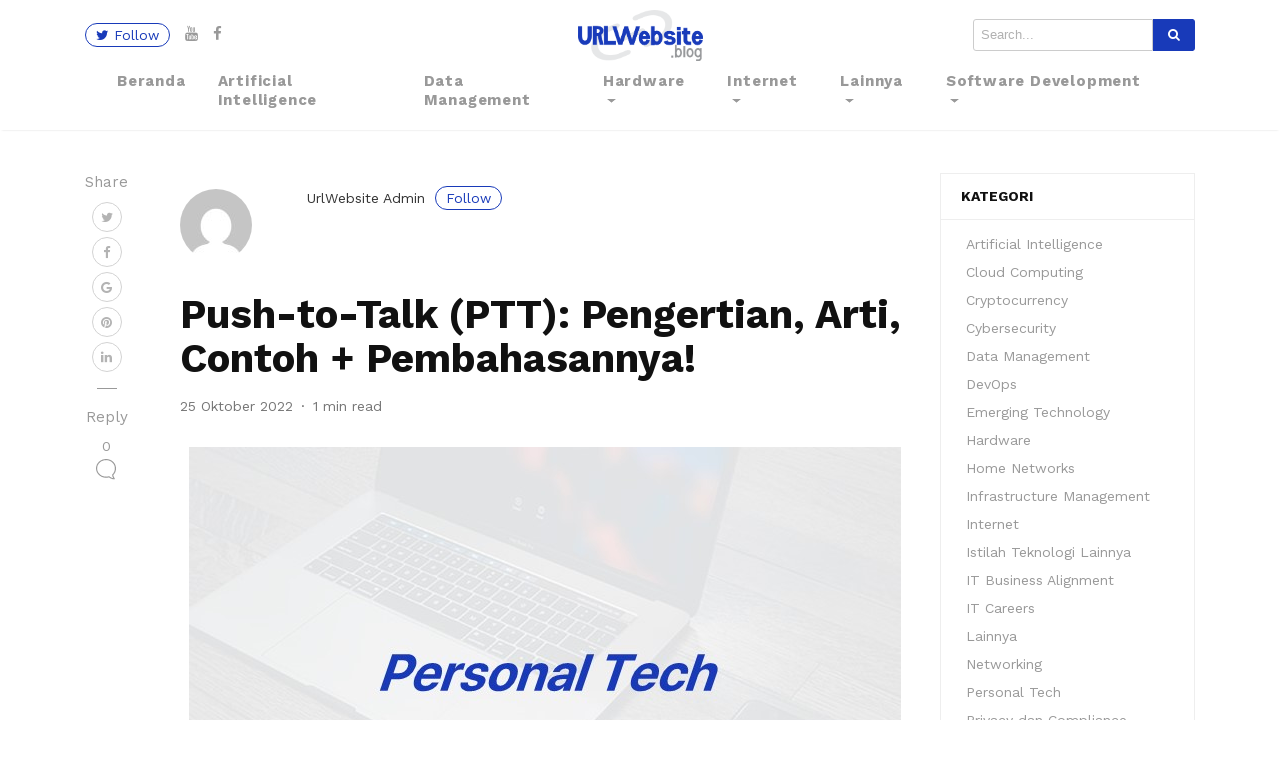

--- FILE ---
content_type: text/html; charset=UTF-8
request_url: https://urlwebsite.com/blog/push-to-talk-ptt/
body_size: 16339
content:
<!DOCTYPE html>
<html lang="id">
<head>
<meta charset="UTF-8">
<meta name="viewport" content="width=device-width, initial-scale=1">
<link rel="pingback" href="https://urlwebsite.com/blog/xmlrpc.php">

    
<title>Push-to-Talk (PTT): Pengertian, Arti, Contoh + Pembahasannya! &#8211; UrlWebsite.com Blog</title>
<meta name='robots' content='max-image-preview:large' />
<meta name="description" content="Berikut ini pembahasan mengenai Push-to-Talk (PTT) termasuk pengertian, definisi, dan artinya berdasarkan rangkuman dari berbagai macam sumber (referensi) yang relevan serta berotoritas." />
<link rel='dns-prefetch' href='//cdnjs.cloudflare.com' />
<link rel='dns-prefetch' href='//maxcdn.bootstrapcdn.com' />
<link rel='dns-prefetch' href='//fonts.googleapis.com' />
<link rel="alternate" type="application/rss+xml" title="UrlWebsite.com Blog &raquo; Feed" href="https://urlwebsite.com/blog/feed/" />
<link rel="alternate" type="application/rss+xml" title="UrlWebsite.com Blog &raquo; Umpan Komentar" href="https://urlwebsite.com/blog/comments/feed/" />
<link rel="alternate" type="application/rss+xml" title="UrlWebsite.com Blog &raquo; Push-to-Talk (PTT): Pengertian, Arti, Contoh + Pembahasannya! Umpan Komentar" href="https://urlwebsite.com/blog/push-to-talk-ptt/feed/" />
<link rel="alternate" title="oEmbed (JSON)" type="application/json+oembed" href="https://urlwebsite.com/blog/wp-json/oembed/1.0/embed?url=https%3A%2F%2Furlwebsite.com%2Fblog%2Fpush-to-talk-ptt%2F" />
<link rel="alternate" title="oEmbed (XML)" type="text/xml+oembed" href="https://urlwebsite.com/blog/wp-json/oembed/1.0/embed?url=https%3A%2F%2Furlwebsite.com%2Fblog%2Fpush-to-talk-ptt%2F&#038;format=xml" />
<style id='wp-img-auto-sizes-contain-inline-css' type='text/css'>
img:is([sizes=auto i],[sizes^="auto," i]){contain-intrinsic-size:3000px 1500px}
/*# sourceURL=wp-img-auto-sizes-contain-inline-css */
</style>
<style id='wp-emoji-styles-inline-css' type='text/css'>

	img.wp-smiley, img.emoji {
		display: inline !important;
		border: none !important;
		box-shadow: none !important;
		height: 1em !important;
		width: 1em !important;
		margin: 0 0.07em !important;
		vertical-align: -0.1em !important;
		background: none !important;
		padding: 0 !important;
	}
/*# sourceURL=wp-emoji-styles-inline-css */
</style>
<style id='wp-block-library-inline-css' type='text/css'>
:root{--wp-block-synced-color:#7a00df;--wp-block-synced-color--rgb:122,0,223;--wp-bound-block-color:var(--wp-block-synced-color);--wp-editor-canvas-background:#ddd;--wp-admin-theme-color:#007cba;--wp-admin-theme-color--rgb:0,124,186;--wp-admin-theme-color-darker-10:#006ba1;--wp-admin-theme-color-darker-10--rgb:0,107,160.5;--wp-admin-theme-color-darker-20:#005a87;--wp-admin-theme-color-darker-20--rgb:0,90,135;--wp-admin-border-width-focus:2px}@media (min-resolution:192dpi){:root{--wp-admin-border-width-focus:1.5px}}.wp-element-button{cursor:pointer}:root .has-very-light-gray-background-color{background-color:#eee}:root .has-very-dark-gray-background-color{background-color:#313131}:root .has-very-light-gray-color{color:#eee}:root .has-very-dark-gray-color{color:#313131}:root .has-vivid-green-cyan-to-vivid-cyan-blue-gradient-background{background:linear-gradient(135deg,#00d084,#0693e3)}:root .has-purple-crush-gradient-background{background:linear-gradient(135deg,#34e2e4,#4721fb 50%,#ab1dfe)}:root .has-hazy-dawn-gradient-background{background:linear-gradient(135deg,#faaca8,#dad0ec)}:root .has-subdued-olive-gradient-background{background:linear-gradient(135deg,#fafae1,#67a671)}:root .has-atomic-cream-gradient-background{background:linear-gradient(135deg,#fdd79a,#004a59)}:root .has-nightshade-gradient-background{background:linear-gradient(135deg,#330968,#31cdcf)}:root .has-midnight-gradient-background{background:linear-gradient(135deg,#020381,#2874fc)}:root{--wp--preset--font-size--normal:16px;--wp--preset--font-size--huge:42px}.has-regular-font-size{font-size:1em}.has-larger-font-size{font-size:2.625em}.has-normal-font-size{font-size:var(--wp--preset--font-size--normal)}.has-huge-font-size{font-size:var(--wp--preset--font-size--huge)}.has-text-align-center{text-align:center}.has-text-align-left{text-align:left}.has-text-align-right{text-align:right}.has-fit-text{white-space:nowrap!important}#end-resizable-editor-section{display:none}.aligncenter{clear:both}.items-justified-left{justify-content:flex-start}.items-justified-center{justify-content:center}.items-justified-right{justify-content:flex-end}.items-justified-space-between{justify-content:space-between}.screen-reader-text{border:0;clip-path:inset(50%);height:1px;margin:-1px;overflow:hidden;padding:0;position:absolute;width:1px;word-wrap:normal!important}.screen-reader-text:focus{background-color:#ddd;clip-path:none;color:#444;display:block;font-size:1em;height:auto;left:5px;line-height:normal;padding:15px 23px 14px;text-decoration:none;top:5px;width:auto;z-index:100000}html :where(.has-border-color){border-style:solid}html :where([style*=border-top-color]){border-top-style:solid}html :where([style*=border-right-color]){border-right-style:solid}html :where([style*=border-bottom-color]){border-bottom-style:solid}html :where([style*=border-left-color]){border-left-style:solid}html :where([style*=border-width]){border-style:solid}html :where([style*=border-top-width]){border-top-style:solid}html :where([style*=border-right-width]){border-right-style:solid}html :where([style*=border-bottom-width]){border-bottom-style:solid}html :where([style*=border-left-width]){border-left-style:solid}html :where(img[class*=wp-image-]){height:auto;max-width:100%}:where(figure){margin:0 0 1em}html :where(.is-position-sticky){--wp-admin--admin-bar--position-offset:var(--wp-admin--admin-bar--height,0px)}@media screen and (max-width:600px){html :where(.is-position-sticky){--wp-admin--admin-bar--position-offset:0px}}

/*# sourceURL=wp-block-library-inline-css */
</style><style id='wp-block-latest-posts-inline-css' type='text/css'>
.wp-block-latest-posts{box-sizing:border-box}.wp-block-latest-posts.alignleft{margin-right:2em}.wp-block-latest-posts.alignright{margin-left:2em}.wp-block-latest-posts.wp-block-latest-posts__list{list-style:none}.wp-block-latest-posts.wp-block-latest-posts__list li{clear:both;overflow-wrap:break-word}.wp-block-latest-posts.is-grid{display:flex;flex-wrap:wrap}.wp-block-latest-posts.is-grid li{margin:0 1.25em 1.25em 0;width:100%}@media (min-width:600px){.wp-block-latest-posts.columns-2 li{width:calc(50% - .625em)}.wp-block-latest-posts.columns-2 li:nth-child(2n){margin-right:0}.wp-block-latest-posts.columns-3 li{width:calc(33.33333% - .83333em)}.wp-block-latest-posts.columns-3 li:nth-child(3n){margin-right:0}.wp-block-latest-posts.columns-4 li{width:calc(25% - .9375em)}.wp-block-latest-posts.columns-4 li:nth-child(4n){margin-right:0}.wp-block-latest-posts.columns-5 li{width:calc(20% - 1em)}.wp-block-latest-posts.columns-5 li:nth-child(5n){margin-right:0}.wp-block-latest-posts.columns-6 li{width:calc(16.66667% - 1.04167em)}.wp-block-latest-posts.columns-6 li:nth-child(6n){margin-right:0}}:root :where(.wp-block-latest-posts.is-grid){padding:0}:root :where(.wp-block-latest-posts.wp-block-latest-posts__list){padding-left:0}.wp-block-latest-posts__post-author,.wp-block-latest-posts__post-date{display:block;font-size:.8125em}.wp-block-latest-posts__post-excerpt,.wp-block-latest-posts__post-full-content{margin-bottom:1em;margin-top:.5em}.wp-block-latest-posts__featured-image a{display:inline-block}.wp-block-latest-posts__featured-image img{height:auto;max-width:100%;width:auto}.wp-block-latest-posts__featured-image.alignleft{float:left;margin-right:1em}.wp-block-latest-posts__featured-image.alignright{float:right;margin-left:1em}.wp-block-latest-posts__featured-image.aligncenter{margin-bottom:1em;text-align:center}
/*# sourceURL=https://urlwebsite.com/blog/wp-includes/blocks/latest-posts/style.min.css */
</style>
<style id='global-styles-inline-css' type='text/css'>
:root{--wp--preset--aspect-ratio--square: 1;--wp--preset--aspect-ratio--4-3: 4/3;--wp--preset--aspect-ratio--3-4: 3/4;--wp--preset--aspect-ratio--3-2: 3/2;--wp--preset--aspect-ratio--2-3: 2/3;--wp--preset--aspect-ratio--16-9: 16/9;--wp--preset--aspect-ratio--9-16: 9/16;--wp--preset--color--black: #000000;--wp--preset--color--cyan-bluish-gray: #abb8c3;--wp--preset--color--white: #ffffff;--wp--preset--color--pale-pink: #f78da7;--wp--preset--color--vivid-red: #cf2e2e;--wp--preset--color--luminous-vivid-orange: #ff6900;--wp--preset--color--luminous-vivid-amber: #fcb900;--wp--preset--color--light-green-cyan: #7bdcb5;--wp--preset--color--vivid-green-cyan: #00d084;--wp--preset--color--pale-cyan-blue: #8ed1fc;--wp--preset--color--vivid-cyan-blue: #0693e3;--wp--preset--color--vivid-purple: #9b51e0;--wp--preset--gradient--vivid-cyan-blue-to-vivid-purple: linear-gradient(135deg,rgb(6,147,227) 0%,rgb(155,81,224) 100%);--wp--preset--gradient--light-green-cyan-to-vivid-green-cyan: linear-gradient(135deg,rgb(122,220,180) 0%,rgb(0,208,130) 100%);--wp--preset--gradient--luminous-vivid-amber-to-luminous-vivid-orange: linear-gradient(135deg,rgb(252,185,0) 0%,rgb(255,105,0) 100%);--wp--preset--gradient--luminous-vivid-orange-to-vivid-red: linear-gradient(135deg,rgb(255,105,0) 0%,rgb(207,46,46) 100%);--wp--preset--gradient--very-light-gray-to-cyan-bluish-gray: linear-gradient(135deg,rgb(238,238,238) 0%,rgb(169,184,195) 100%);--wp--preset--gradient--cool-to-warm-spectrum: linear-gradient(135deg,rgb(74,234,220) 0%,rgb(151,120,209) 20%,rgb(207,42,186) 40%,rgb(238,44,130) 60%,rgb(251,105,98) 80%,rgb(254,248,76) 100%);--wp--preset--gradient--blush-light-purple: linear-gradient(135deg,rgb(255,206,236) 0%,rgb(152,150,240) 100%);--wp--preset--gradient--blush-bordeaux: linear-gradient(135deg,rgb(254,205,165) 0%,rgb(254,45,45) 50%,rgb(107,0,62) 100%);--wp--preset--gradient--luminous-dusk: linear-gradient(135deg,rgb(255,203,112) 0%,rgb(199,81,192) 50%,rgb(65,88,208) 100%);--wp--preset--gradient--pale-ocean: linear-gradient(135deg,rgb(255,245,203) 0%,rgb(182,227,212) 50%,rgb(51,167,181) 100%);--wp--preset--gradient--electric-grass: linear-gradient(135deg,rgb(202,248,128) 0%,rgb(113,206,126) 100%);--wp--preset--gradient--midnight: linear-gradient(135deg,rgb(2,3,129) 0%,rgb(40,116,252) 100%);--wp--preset--font-size--small: 13px;--wp--preset--font-size--medium: 20px;--wp--preset--font-size--large: 36px;--wp--preset--font-size--x-large: 42px;--wp--preset--spacing--20: 0.44rem;--wp--preset--spacing--30: 0.67rem;--wp--preset--spacing--40: 1rem;--wp--preset--spacing--50: 1.5rem;--wp--preset--spacing--60: 2.25rem;--wp--preset--spacing--70: 3.38rem;--wp--preset--spacing--80: 5.06rem;--wp--preset--shadow--natural: 6px 6px 9px rgba(0, 0, 0, 0.2);--wp--preset--shadow--deep: 12px 12px 50px rgba(0, 0, 0, 0.4);--wp--preset--shadow--sharp: 6px 6px 0px rgba(0, 0, 0, 0.2);--wp--preset--shadow--outlined: 6px 6px 0px -3px rgb(255, 255, 255), 6px 6px rgb(0, 0, 0);--wp--preset--shadow--crisp: 6px 6px 0px rgb(0, 0, 0);}:where(.is-layout-flex){gap: 0.5em;}:where(.is-layout-grid){gap: 0.5em;}body .is-layout-flex{display: flex;}.is-layout-flex{flex-wrap: wrap;align-items: center;}.is-layout-flex > :is(*, div){margin: 0;}body .is-layout-grid{display: grid;}.is-layout-grid > :is(*, div){margin: 0;}:where(.wp-block-columns.is-layout-flex){gap: 2em;}:where(.wp-block-columns.is-layout-grid){gap: 2em;}:where(.wp-block-post-template.is-layout-flex){gap: 1.25em;}:where(.wp-block-post-template.is-layout-grid){gap: 1.25em;}.has-black-color{color: var(--wp--preset--color--black) !important;}.has-cyan-bluish-gray-color{color: var(--wp--preset--color--cyan-bluish-gray) !important;}.has-white-color{color: var(--wp--preset--color--white) !important;}.has-pale-pink-color{color: var(--wp--preset--color--pale-pink) !important;}.has-vivid-red-color{color: var(--wp--preset--color--vivid-red) !important;}.has-luminous-vivid-orange-color{color: var(--wp--preset--color--luminous-vivid-orange) !important;}.has-luminous-vivid-amber-color{color: var(--wp--preset--color--luminous-vivid-amber) !important;}.has-light-green-cyan-color{color: var(--wp--preset--color--light-green-cyan) !important;}.has-vivid-green-cyan-color{color: var(--wp--preset--color--vivid-green-cyan) !important;}.has-pale-cyan-blue-color{color: var(--wp--preset--color--pale-cyan-blue) !important;}.has-vivid-cyan-blue-color{color: var(--wp--preset--color--vivid-cyan-blue) !important;}.has-vivid-purple-color{color: var(--wp--preset--color--vivid-purple) !important;}.has-black-background-color{background-color: var(--wp--preset--color--black) !important;}.has-cyan-bluish-gray-background-color{background-color: var(--wp--preset--color--cyan-bluish-gray) !important;}.has-white-background-color{background-color: var(--wp--preset--color--white) !important;}.has-pale-pink-background-color{background-color: var(--wp--preset--color--pale-pink) !important;}.has-vivid-red-background-color{background-color: var(--wp--preset--color--vivid-red) !important;}.has-luminous-vivid-orange-background-color{background-color: var(--wp--preset--color--luminous-vivid-orange) !important;}.has-luminous-vivid-amber-background-color{background-color: var(--wp--preset--color--luminous-vivid-amber) !important;}.has-light-green-cyan-background-color{background-color: var(--wp--preset--color--light-green-cyan) !important;}.has-vivid-green-cyan-background-color{background-color: var(--wp--preset--color--vivid-green-cyan) !important;}.has-pale-cyan-blue-background-color{background-color: var(--wp--preset--color--pale-cyan-blue) !important;}.has-vivid-cyan-blue-background-color{background-color: var(--wp--preset--color--vivid-cyan-blue) !important;}.has-vivid-purple-background-color{background-color: var(--wp--preset--color--vivid-purple) !important;}.has-black-border-color{border-color: var(--wp--preset--color--black) !important;}.has-cyan-bluish-gray-border-color{border-color: var(--wp--preset--color--cyan-bluish-gray) !important;}.has-white-border-color{border-color: var(--wp--preset--color--white) !important;}.has-pale-pink-border-color{border-color: var(--wp--preset--color--pale-pink) !important;}.has-vivid-red-border-color{border-color: var(--wp--preset--color--vivid-red) !important;}.has-luminous-vivid-orange-border-color{border-color: var(--wp--preset--color--luminous-vivid-orange) !important;}.has-luminous-vivid-amber-border-color{border-color: var(--wp--preset--color--luminous-vivid-amber) !important;}.has-light-green-cyan-border-color{border-color: var(--wp--preset--color--light-green-cyan) !important;}.has-vivid-green-cyan-border-color{border-color: var(--wp--preset--color--vivid-green-cyan) !important;}.has-pale-cyan-blue-border-color{border-color: var(--wp--preset--color--pale-cyan-blue) !important;}.has-vivid-cyan-blue-border-color{border-color: var(--wp--preset--color--vivid-cyan-blue) !important;}.has-vivid-purple-border-color{border-color: var(--wp--preset--color--vivid-purple) !important;}.has-vivid-cyan-blue-to-vivid-purple-gradient-background{background: var(--wp--preset--gradient--vivid-cyan-blue-to-vivid-purple) !important;}.has-light-green-cyan-to-vivid-green-cyan-gradient-background{background: var(--wp--preset--gradient--light-green-cyan-to-vivid-green-cyan) !important;}.has-luminous-vivid-amber-to-luminous-vivid-orange-gradient-background{background: var(--wp--preset--gradient--luminous-vivid-amber-to-luminous-vivid-orange) !important;}.has-luminous-vivid-orange-to-vivid-red-gradient-background{background: var(--wp--preset--gradient--luminous-vivid-orange-to-vivid-red) !important;}.has-very-light-gray-to-cyan-bluish-gray-gradient-background{background: var(--wp--preset--gradient--very-light-gray-to-cyan-bluish-gray) !important;}.has-cool-to-warm-spectrum-gradient-background{background: var(--wp--preset--gradient--cool-to-warm-spectrum) !important;}.has-blush-light-purple-gradient-background{background: var(--wp--preset--gradient--blush-light-purple) !important;}.has-blush-bordeaux-gradient-background{background: var(--wp--preset--gradient--blush-bordeaux) !important;}.has-luminous-dusk-gradient-background{background: var(--wp--preset--gradient--luminous-dusk) !important;}.has-pale-ocean-gradient-background{background: var(--wp--preset--gradient--pale-ocean) !important;}.has-electric-grass-gradient-background{background: var(--wp--preset--gradient--electric-grass) !important;}.has-midnight-gradient-background{background: var(--wp--preset--gradient--midnight) !important;}.has-small-font-size{font-size: var(--wp--preset--font-size--small) !important;}.has-medium-font-size{font-size: var(--wp--preset--font-size--medium) !important;}.has-large-font-size{font-size: var(--wp--preset--font-size--large) !important;}.has-x-large-font-size{font-size: var(--wp--preset--font-size--x-large) !important;}
/*# sourceURL=global-styles-inline-css */
</style>

<style id='classic-theme-styles-inline-css' type='text/css'>
/*! This file is auto-generated */
.wp-block-button__link{color:#fff;background-color:#32373c;border-radius:9999px;box-shadow:none;text-decoration:none;padding:calc(.667em + 2px) calc(1.333em + 2px);font-size:1.125em}.wp-block-file__button{background:#32373c;color:#fff;text-decoration:none}
/*# sourceURL=/wp-includes/css/classic-themes.min.css */
</style>
<link rel='stylesheet' id='bootstrap4-css' href='https://urlwebsite.com/blog/wp-content/themes/mediumish/assets/css/bootstrap.min.css' type='text/css' media='all' />
<link rel='stylesheet' id='fontawesome-css' href='https://maxcdn.bootstrapcdn.com/font-awesome/4.7.0/css/font-awesome.min.css' type='text/css' media='all' />
<link rel='stylesheet' id='mediumish-style-css' href='https://urlwebsite.com/blog/wp-content/themes/mediumish/style.css?ver=6.9' type='text/css' media='all' />
<link rel='stylesheet' id='aaa08318714772daa18bb4bc7b24e575-css' href='//fonts.googleapis.com/css?family=Work+Sans:regular' type='text/css' media='all' />
<link rel='stylesheet' id='2a370b2c05bcf933b966d389f4320628-css' href='//fonts.googleapis.com/css?family=Work+Sans:700' type='text/css' media='all' />
<link rel='stylesheet' id='mediumish_no-kirki-css' href='https://urlwebsite.com/blog/wp-content/themes/mediumish/style.css' type='text/css' media='all' />
<style id='mediumish_no-kirki-inline-css' type='text/css'>
.btn-simple{background-color:#183ab9;border-color:#183ab9;}.prevnextlinks a, .article-post a, .post .btn.follow, .post .post-top-meta .author-description a, article.page a, .alertbar a{color:#183ab9;}.post .btn.follow, .alertbar input[type="submit"]{border-color:#183ab9;}blockquote{border-color:#183ab9;}.entry-content input[type=submit], .alertbar input[type="submit"]{background-color:#183ab9;border-color:#183ab9;}p.sharecolour{color:#999999;}.shareitnow ul li a svg, .shareitnow a{fill:#b3b3b3;}.shareitnow li a{color:#b3b3b3;border-color:#d2d2d2;}#comments a{color:#183ab9;}.comment-form input.submit{background-color:#183ab9;border-color:#183ab9;}footer.footer a{color:#183ab9;}.carousel-excerpt .fontlight,body{font-family:Work Sans;font-weight:;font-size:14px;line-height:1.3;color:#666666;font-backup:;font-style:normal;}.h1,.h2,.h3,.h4,.h5,.h6,h1,h2,h3,h4,h5,h6{font-family:Work Sans;font-weight:;color:#111111;font-backup:;font-style:normal;}.carousel-excerpt .title{font-family:Work Sans;font-weight:;font-size:30px;color:#ffffff;text-transform:none;letter-spacing:0px;font-backup:;font-style:normal;}.carousel-excerpt .fontlight{font-weight:400;font-size:18px;color:#ffffff;letter-spacing:0;}.mediumnavigation .navbar-brand{font-family:Work Sans;font-weight:;font-size:26px;letter-spacing:0px;font-backup:;font-style:normal;}.navbar-toggleable-md .navbar-collapse{font-family:Work Sans;font-weight:;font-backup:;font-style:normal;}.article-post{font-family:Work Sans;font-weight:;line-height:1.7;color:#222222;font-backup:;font-style:normal;}.mediumnavigation, .dropdown-menu, .dropdown-item{background-color:rgba(255,255,255,.97);}.mediumnavigation, .mediumnavigation a, .navbar-light .navbar-nav .nav-link{color:#999999;}.navbar-light .navbar-brand{color:#111111;}.navbar-light .navbar-brand:hover{color:#183ab9;}.customarea .btn.follow{border-color:#183ab9;color:#183ab9;}.search-form .search-submit{background-color:#183ab9;}.search-form .search-field{border-color:#cccccc;}.search-form .search-submit .fa{color:#ffffff;}.search-form .search-field, .search-form .search-field::placeholder{color:#b2b2b2;}@media (max-width: 767px){.navbar-collapse{background-color:rgba(255,255,255,.97);}}
/*# sourceURL=mediumish_no-kirki-inline-css */
</style>
<script type="text/javascript" src="https://urlwebsite.com/blog/wp-includes/js/jquery/jquery.min.js?ver=3.7.1" id="jquery-core-js"></script>
<script type="text/javascript" src="https://urlwebsite.com/blog/wp-includes/js/jquery/jquery-migrate.min.js?ver=3.4.1" id="jquery-migrate-js"></script>
<link rel="https://api.w.org/" href="https://urlwebsite.com/blog/wp-json/" /><link rel="alternate" title="JSON" type="application/json" href="https://urlwebsite.com/blog/wp-json/wp/v2/posts/15853" /><link rel="EditURI" type="application/rsd+xml" title="RSD" href="https://urlwebsite.com/blog/xmlrpc.php?rsd" />
<meta name="generator" content="WordPress 6.9" />
<link rel="canonical" href="https://urlwebsite.com/blog/push-to-talk-ptt/" />
<link rel='shortlink' href='https://urlwebsite.com/blog/?p=15853' />
<style type="text/css">.recentcomments a{display:inline !important;padding:0 !important;margin:0 !important;}</style><link rel="icon" href="https://urlwebsite.com/blog/wp-content/uploads/2020/03/cropped-UrlWebsite-Favicon-32x32.png" sizes="32x32" />
<link rel="icon" href="https://urlwebsite.com/blog/wp-content/uploads/2020/03/cropped-UrlWebsite-Favicon-192x192.png" sizes="192x192" />
<link rel="apple-touch-icon" href="https://urlwebsite.com/blog/wp-content/uploads/2020/03/cropped-UrlWebsite-Favicon-180x180.png" />
<meta name="msapplication-TileImage" content="https://urlwebsite.com/blog/wp-content/uploads/2020/03/cropped-UrlWebsite-Favicon-270x270.png" />
		<style type="text/css" id="wp-custom-css">
			/* Styling Menu */
@media (min-width:992px) {
	.navbar-toggleable-sm .navbar-nav .nav-link {
		text-transform: capitalize;
		font-size: 15px;
	}
}

.mediumnavigation .nav-item, .dropdown-menu {
    text-transform: capitalize;
		font-size: 15px;
}
/*End Styling Menu */

/* Styling Header */
.site-height {
	padding-top:43px !important;
}

@media (max-width:767px) {
    .site-height {
				padding-top:15px !important;
		}
}

@media (max-width: 767px) {
		.site-content {
				padding-top: 20px !important;
		}
}
/* End Styling Header */

/*RM Download Button Hide First*/
.rm-download-button {
    display: none;
}

.rifqi-mulyawan-download-progress, .rifqi-mulyawan-download-progress:before {
  height: 3px;
  width: 100%;
  margin: 0;
}
.rifqi-mulyawan-download-progress {
  background-color: #ccc;
  display: -webkit-flex;
  display: flex;
}
.rifqi-mulyawan-download-progress:before {
  background-color: #183ab9;
  content: '';
  -webkit-animation: rifqi-mulyawan-running-progress 2s cubic-bezier(0.4, 0, 0.2, 1) infinite;
  animation: rifqi-mulyawan-running-progress 2s cubic-bezier(0.4, 0, 0.2, 1) infinite;
}
@-webkit-keyframes rifqi-mulyawan-running-progress {
  0% { margin-left: 0px; margin-right: 100%; }
  50% { margin-left: 25%; margin-right: 0%; }
  100% { margin-left: 100%; margin-right: 0; }
}
@keyframes rifqi-mulyawan-running-progress {
  0% { margin-left: 0px; margin-right: 100%; }
  50% { margin-left: 25%; margin-right: 0%; }
  100% { margin-left: 100%; margin-right: 0; }
}
/*End RM Download Button Hide First*/

/* Styling Button */
.wp-block-button a {
	color: #fff !important;
}

.wp-block-button a:hover {
	color: #ccc !important;
}

/* .back-to-top {
	display: none;
} */

.btn-simple:hover {
	color: #fff;
}
/* End Styling Button */

.pt-claps-applause:hover {
	border: 3px solid #183ab9;
}

#cookie-law-info-bar {
	font-size: 15px;
}

/* Styling Permanent */
.post-categories {
	margin-top: 10px !important;
}

.wpg-tooltip-content h2, .wpg-tooltip-content a {
	color: #fff;
}

a {
    color: #183ab9;
}

@media (max-width: 767px) {
	.navbar-light .navbar-nav .nav-link:hover, .navbar-light .navbar-nav .active>.nav-link, .navbar-light .navbar-nav .nav-link.active {
			background-color: #333;
			color: #999999;
	}
}

.btn.follow {
	color: #183ab9;
	border-color: #183ab9;
}

.footer {
    padding-bottom: 50px;
}
/* End Styling Permanent */

/* Footer Newsletter */
.home-newsletter {
	padding: 70px 0;
	background: #183ab9;
}

.home-newsletter .single {
	max-width: 650px;
	margin: 0 auto;
	text-align: center;
	position: relative;
	z-index: 2;
}

.home-newsletter .single h3 {
	font-size: 22px;
	color: white;
	margin-bottom: 40px;
}

.home-newsletter .single .form-control {
	height: 50px;
	background: #fff;
	border-color: transparent;
	border-radius: 20px 0 0 20px;
}

.home-newsletter .single .form-control:focus {
	box-shadow: none;
	border-color: #f7f7f7;
	background: rgba(255, 255, 255, 0.9);
}

.home-newsletter .single .btn {
	min-height: 50px; 
	border-radius: 0 20px 20px 0;
	background: #333;
	color: #fff;
}
/* End Footer Newsletter */

/* Styling Home */
.ruangperawat-intro {
	padding: 30px !important;
}

@media (max-width:767px) {
    .ruangperawat-intro {
				padding: 0 30px 30px 30px !important;
		}
}

.input-group-btn:not(:first-child)>.btn-group:active, .input-group-btn:not(:first-child)>.btn-group:focus, .input-group-btn:not(:first-child)>.btn-group:hover, .input-group-btn:not(:first-child)>.btn:active, .input-group-btn:not(:first-child)>.btn:focus, .input-group-btn:not(:first-child)>.btn:hover {
    z-index: 3;
    background-color: #f7f7f7;
    color: #183ab9;
}
/* End Styling Home */

/*OneSignal Style*/
#onesignal-popover-container #onesignal-popover-dialog .popover-button.secondary, #onesignal-popover-container #onesignal-popover-dialog .slidedown-button.secondary, #onesignal-popover-container #onesignal-slidedown-dialog .popover-button.secondary, #onesignal-popover-container #onesignal-slidedown-dialog .slidedown-button.secondary, #onesignal-slidedown-container #onesignal-popover-dialog .popover-button.secondary, #onesignal-slidedown-container #onesignal-popover-dialog .slidedown-button.secondary, #onesignal-slidedown-container #onesignal-slidedown-dialog .popover-button.secondary, #onesignal-slidedown-container #onesignal-slidedown-dialog .slidedown-button.secondary {
    background: #fff !important;
    color: #183ab9 !important;
}

#onesignal-popover-container #onesignal-popover-dialog .popover-button.primary, #onesignal-popover-container #onesignal-popover-dialog .slidedown-button.primary, #onesignal-popover-container #onesignal-slidedown-dialog .popover-button.primary, #onesignal-popover-container #onesignal-slidedown-dialog .slidedown-button.primary, #onesignal-slidedown-container #onesignal-popover-dialog .popover-button.primary, #onesignal-slidedown-container #onesignal-popover-dialog .slidedown-button.primary, #onesignal-slidedown-container #onesignal-slidedown-dialog .popover-button.primary, #onesignal-slidedown-container #onesignal-slidedown-dialog .slidedown-button.primary {
	background: #183ab9 !important;
    color: #fff !important;
}

#onesignal-popover-container #onesignal-popover-dialog .popover-button.primary:hover, #onesignal-popover-container #onesignal-popover-dialog .slidedown-button.primary:hover, #onesignal-popover-container #onesignal-slidedown-dialog .popover-button.primary:hover, #onesignal-popover-container #onesignal-slidedown-dialog .slidedown-button.primary:hover, #onesignal-slidedown-container #onesignal-popover-dialog .popover-button.primary:hover, #onesignal-slidedown-container #onesignal-popover-dialog .slidedown-button.primary:hover, #onesignal-slidedown-container #onesignal-slidedown-dialog .popover-button.primary:hover, #onesignal-slidedown-container #onesignal-slidedown-dialog .slidedown-button.primary:hover {
    background: #333 !important;
}
/*End OneSignal Style*/

/* Additional UrlWebsite Styling */
#megabillboard ins.adsbygoogle[data-ad-status="unfilled"], #floating_ads_bottom_textcss_ad ins.adsbygoogle[data-ad-status="unfilled"] {
    display: none !important;
}
.code-block {
		margin: 0 !important;
}
.nav-up .blog-logo, .nav-up .navbar-brand {
	opacity: 1 !important;
}
ul.post-categories li a {
		display: inline-block;
}

.aretags li a {
	background: #183ab9 !important;
  color: #fff !important;
	display: inline-block;
  margin: 10px 0;
	margin-top: 0 !important;
}

.graybg {
    background-color: transparent;
}
/* End Additional UrlWebsite Styling */		</style>
		<script data-ad-client="ca-pub-9495219818644530" async src="https://pagead2.googlesyndication.com/pagead/js/adsbygoogle.js"></script></head> 
    
<body class="wp-singular post-template-default single single-post postid-15853 single-format-standard wp-theme-mediumish"> 
        
<style>
    </style>

        
<header class="navbar-light bg-white fixed-top mediumnavigation">

    <div class="container">

        <!-- Begin Logo --> 
        <div class="row justify-content-center align-items-center brandrow">
            
            <div class="col-lg-4 col-md-4 col-xs-12 hidden-xs-down customarea">

                            <a class="btn follow" href="https://twitter.com/" target="blank"><i class="fa fa-twitter"></i> Follow</a>
            

                            <a target="_blank" href="https://www.youtube.com/"> <i class="fa fa-youtube social"></i></a>
                            <a target="_blank" href="https://facebook.com/"> <i class="fa fa-facebook social"></i></a>
            
            </div>

            <div class="col-lg-4 col-md-4  col-xs-12 text-center logoarea">
                                     <a class="blog-logo" href='https://urlwebsite.com/blog/' rel='home'><img height="50" width="125" src='https://urlwebsite.com/blog/wp-content/uploads/2020/03/Logo-UrlWebsite-Blog.png' alt='UrlWebsite.com Blog'></a>
                                </div>

            <div class="col-lg-4 col-md-4 mr-auto col-xs-12 text-right searcharea">
                                        
                        <form role="search" method="get" class="search-form" action="https://urlwebsite.com/blog/">
<input type="search" class="search-field"
placeholder="Search..."
value="" name="s"
title="Search for:" />
<button type="submit" class="search-submit">
<i class="fa fa-search"></i>   
</button>
</form>                        
                            </div>
                    
        </div>
        <!-- End Logo --> 

        <div class="navarea">
       
        <nav class="navbar navbar-toggleable-sm">
            <button style="margin-top: 0px;" class="navbar-toggler navbar-toggler-right" type="button" data-toggle="collapse" data-target="#bs4navbar" aria-controls="bs4navbar" aria-expanded="false" aria-label="Toggle navigation"> 
                <span class="navbar-toggler-icon"></span> 
            </button>  
                <div id="bs4navbar" class="collapse navbar-collapse"><ul id="menu-main-menu" class="navbar-nav col-md-12 justify-content-center"><li id="menu-item-62" class="menu-item menu-item-type-custom menu-item-object-custom menu-item-home menu-item-62 nav-item"><a href="https://urlwebsite.com/blog/" class="nav-link">Beranda</a><li id="menu-item-23470" class="menu-item menu-item-type-taxonomy menu-item-object-category menu-item-23470 nav-item"><a href="https://urlwebsite.com/blog/kategori/artificial-intelligence/" class="nav-link">Artificial Intelligence</a><li id="menu-item-23474" class="menu-item menu-item-type-taxonomy menu-item-object-category menu-item-23474 nav-item"><a href="https://urlwebsite.com/blog/kategori/data-management/" class="nav-link">Data Management</a><li id="menu-item-23477" class="menu-item menu-item-type-taxonomy menu-item-object-category menu-item-has-children menu-item-23477 nav-item dropdown"><a href="https://urlwebsite.com/blog/kategori/hardware/" class="nav-link dropdown-toggle">Hardware</a>
<div class="dropdown-menu">
<a href="https://urlwebsite.com/blog/kategori/storage/" class="dropdown-item">Storage</a><a href="https://urlwebsite.com/blog/kategori/infrastructure-management/" class="dropdown-item">Infrastructure Management</a></div>
<li id="menu-item-23480" class="menu-item menu-item-type-taxonomy menu-item-object-category menu-item-has-children menu-item-23480 nav-item dropdown"><a href="https://urlwebsite.com/blog/kategori/internet/" class="nav-link dropdown-toggle">Internet</a>
<div class="dropdown-menu">
<a href="https://urlwebsite.com/blog/kategori/cloud-computing/" class="dropdown-item">Cloud Computing</a><a href="https://urlwebsite.com/blog/kategori/cryptocurrency/" class="dropdown-item">Cryptocurrency</a><a href="https://urlwebsite.com/blog/kategori/home-networks/" class="dropdown-item">Home Networks</a><a href="https://urlwebsite.com/blog/kategori/networking/" class="dropdown-item">Networking</a><a href="https://urlwebsite.com/blog/kategori/privacy-dan-compliance/" class="dropdown-item">Privacy dan Compliance</a><a href="https://urlwebsite.com/blog/kategori/wireless-dan-mobile/" class="dropdown-item">Wireless dan Mobile</a></div>
<li id="menu-item-68" class="menu-item menu-item-type-taxonomy menu-item-object-category menu-item-has-children menu-item-68 nav-item dropdown"><a href="https://urlwebsite.com/blog/kategori/lainnya/" class="nav-link dropdown-toggle">Lainnya</a>
<div class="dropdown-menu">
<a href="https://urlwebsite.com/blog/kategori/cybersecurity/" class="dropdown-item">Cybersecurity</a><a href="https://urlwebsite.com/blog/kategori/emerging-technology/" class="dropdown-item">Emerging Technology</a><a href="https://urlwebsite.com/blog/kategori/istilah-teknologi-lainnya/" class="dropdown-item">Istilah Teknologi Lainnya</a><a href="https://urlwebsite.com/blog/kategori/it-business-alignment/" class="dropdown-item">IT Business Alignment</a><a href="https://urlwebsite.com/blog/kategori/it-careers/" class="dropdown-item">IT Careers</a><a href="https://urlwebsite.com/blog/kategori/personal-tech/" class="dropdown-item">Personal Tech</a><a href="https://urlwebsite.com/blog/kategori/risk-management/" class="dropdown-item">Risk Management</a><a href="https://urlwebsite.com/blog/kategori/tech-101/" class="dropdown-item">Tech 101</a></div>
<li id="menu-item-23489" class="menu-item menu-item-type-taxonomy menu-item-object-category menu-item-has-children menu-item-23489 nav-item dropdown"><a href="https://urlwebsite.com/blog/kategori/software-development/" class="nav-link dropdown-toggle">Software Development</a>
<div class="dropdown-menu">
<a href="https://urlwebsite.com/blog/kategori/devops/" class="dropdown-item">DevOps</a></div>
</ul></div>        </nav>
        
        </div>
            
    </div>

</header>
        
       
        <!-- Begin site-content
		================================================== -->         
        <div class="site-content">

<div class="container"> 
    <div class="row">         
        <div class=" col-md-1 ">           
            <div class="share">
                
                <div class="sidebarapplause">
                                </div>
                
                				<p class="sharecolour">
					Share				</p>
                
<ul class="shareitnow"><li>
        <a target="_blank" href="https://twitter.com/intent/tweet?text=Push-to-Talk%20(PTT):%20Pengertian,%20Arti,%20Contoh%20+%20Pembahasannya!&amp;url=https%3A%2F%2Furlwebsite.com%2Fblog%2Fpush-to-talk-ptt%2F">
        <i class="fa fa-twitter"></i>
        </a>
    </li><li>
        <a target="_blank" href="https://www.facebook.com/sharer/sharer.php?u=https%3A%2F%2Furlwebsite.com%2Fblog%2Fpush-to-talk-ptt%2F">        
        <i class="fa fa-facebook"></i>
        </a>
    </li><li>
        <a target="_blank" href="https://plus.google.com/share?url=https%3A%2F%2Furlwebsite.com%2Fblog%2Fpush-to-talk-ptt%2F">
        <i class="fa fa-google"></i>
        </a>
    </li><li>
        <a target="_blank" href="https://pinterest.com/pin/create/button/?url=https%3A%2F%2Furlwebsite.com%2Fblog%2Fpush-to-talk-ptt%2F&amp;media=https://urlwebsite.com/blog/wp-content/uploads/2022/10/Gambar-Kamus-Akronim-Istilah-Jargon-Dan-Terminologi-Teknologi-Personal-Tech-Technology-Atau-Teknologi-Pribadi.jpg&amp;description=Push-to-Talk%20(PTT):%20Pengertian,%20Arti,%20Contoh%20+%20Pembahasannya!">
        <i class="fa fa-pinterest"></i>
        </a>
    </li><li>
        <a target="_blank" href="https://www.linkedin.com/shareArticle?mini=true&url=https%3A%2F%2Furlwebsite.com%2Fblog%2Fpush-to-talk-ptt%2F&amp;title=Push-to-Talk%20(PTT):%20Pengertian,%20Arti,%20Contoh%20+%20Pembahasannya!">
        <i class="fa fa-linkedin"></i>
        </a>
    </li></ul>                		        
                
                                <div class="sep"></div>
                <div class="hidden-xs-down">      

                    <p>
                        Reply                    </p>
                    <ul>
                        <li>
                        <a class="smoothscroll" href="#comments">0<br/>
                        <svg class="svgIcon-use" width="29" height="29" viewBox="0 0 29 29"><path d="M21.27 20.058c1.89-1.826 2.754-4.17 2.754-6.674C24.024 8.21 19.67 4 14.1 4 8.53 4 4 8.21 4 13.384c0 5.175 4.53 9.385 10.1 9.385 1.007 0 2-.14 2.95-.41.285.25.592.49.918.7 1.306.87 2.716 1.31 4.19 1.31.276-.01.494-.14.6-.36a.625.625 0 0 0-.052-.65c-.61-.84-1.042-1.71-1.282-2.58a5.417 5.417 0 0 1-.154-.75zm-3.85 1.324l-.083-.28-.388.12a9.72 9.72 0 0 1-2.85.424c-4.96 0-8.99-3.706-8.99-8.262 0-4.556 4.03-8.263 8.99-8.263 4.95 0 8.77 3.71 8.77 8.27 0 2.25-.75 4.35-2.5 5.92l-.24.21v.32c0 .07 0 .19.02.37.03.29.1.6.19.92.19.7.49 1.4.89 2.08-.93-.14-1.83-.49-2.67-1.06-.34-.22-.88-.48-1.16-.74z"></path></svg>
                        </a>
                        </li>
                    </ul>
                </div>
                            </div>			                                
        </div>
        
                                    <div class="col-md-8 flex-first flex-md-unordered post-15853 post type-post status-publish format-standard has-post-thumbnail hentry category-personal-tech tag-akronim-teknologi tag-apa-itu tag-arti tag-definisi tag-ilmu-komputer tag-informatika tag-istilah tag-istilah-teknologi tag-jargon-teknologi tag-kata-teknik tag-kata-teknis tag-kata-teknis-teknologi-yang-dimulai-dengan-p tag-kata-teknologi tag-komputer-sains tag-makna tag-pembahasan-urlwebsite tag-pengertian tag-penjelasan tag-push-to-talk-ptt tag-teknik-informatika tag-teknik-komputer tag-terminologi-berawalan-p tag-terminologi-teknologi" id="post-15853"> 
                    <div class="mainheading">
                       
                                                <!-- Begin Author box -->                                     
                        <div class="row post-top-meta hidden-md-down"> 
                            <div class="col-md-2 col-xs-12"> 
                                <a href="https://urlwebsite.com/blog/author/urlwebsite-admin/">
                                    <img alt='' src='https://secure.gravatar.com/avatar/33d2c5fe00c9f17ccf90ad630e404a50b8ca64bb23967556ed1cb0a260a3d4f5?s=72&#038;d=mm&#038;r=g' srcset='https://secure.gravatar.com/avatar/33d2c5fe00c9f17ccf90ad630e404a50b8ca64bb23967556ed1cb0a260a3d4f5?s=144&#038;d=mm&#038;r=g 2x' class='avatar avatar-72 photo imgavt' height='72' width='72' decoding='async'/>                                </a>
                            </div>                                         
                            <div class="col-md-10 col-xs-12"> 
                                <a class="text-capitalize link-dark" href="https://urlwebsite.com/blog/author/urlwebsite-admin/">
                                UrlWebsite Admin <span class="btn follow">Follow</span></a>
                                <span class="author-description d-block"></span> 
                            </div>                                         
                        </div>
                                                 
                                                
                        <h1 class="posttitle">Push-to-Talk (PTT): Pengertian, Arti, Contoh + Pembahasannya!</h1>
                        <p>
                                                        <span class="post-date"><time class="post-date">
                            25 Oktober 2022                            </time></span>
                                                        
                                                        <span class="dot"></span>
                            <span class="readingtime">1 min read</span>
                                                    </p> 
                    </div>
                    
                  <img width="712" height="450" src="https://urlwebsite.com/blog/wp-content/uploads/2022/10/Gambar-Kamus-Akronim-Istilah-Jargon-Dan-Terminologi-Teknologi-Personal-Tech-Technology-Atau-Teknologi-Pribadi.jpg" class="featured-image img-fluid wp-post-image" alt="Gambar Kamus Akronim Istilah Jargon Dan Terminologi Teknologi Personal Tech Technology Atau Teknologi Pribadi" decoding="async" fetchpriority="high" srcset="https://urlwebsite.com/blog/wp-content/uploads/2022/10/Gambar-Kamus-Akronim-Istilah-Jargon-Dan-Terminologi-Teknologi-Personal-Tech-Technology-Atau-Teknologi-Pribadi.jpg 712w, https://urlwebsite.com/blog/wp-content/uploads/2022/10/Gambar-Kamus-Akronim-Istilah-Jargon-Dan-Terminologi-Teknologi-Personal-Tech-Technology-Atau-Teknologi-Pribadi-300x190.jpg 300w" sizes="(max-width: 712px) 100vw, 712px" />                    <article class="article-post">
                                                <p><strong>Berikut ini adalah postingan artikel kategori Personal Tech yang membahas tentang penjelasan pengertian, definisi, dan arti dari istilah kata <em>push-to-talk (ptt)</em> berdasarkan rangkuman dari berbagai jenis macam sumber (referensi) relevan, terkait, serta terpercaya.</strong></p>
<h2>Pengertian <em>Push-to-Talk (PTT)</em></h2>
<p>Apa itu sebetulnya yang dimaksud dengan <strong><em>push-to-talk (ptt)</em></strong> ini?</p>
<p>Push-to-Talk (PTT atau P2T) adalah metode telekomunikasi yang biasanya menggunakan sistem setengah dupleks.</p>
<p>Seperti namanya, dorong untuk berbicara (PTT) mengharuskan orang yang berbicara untuk menekan tombol untuk pihak lain di ujung lain garis untuk mendengarnya.</p>
<p>Karena PTT dasar menggunakan setengah dupleks, hanya satu orang yang dapat berbicara sekaligus.</p>
<p>Radio polisi, sistem telekomunikasi pengontrol lalu lintas udara, dan bahkan beberapa teknologi seluler (mis.</p>
<p>Iden) menggunakan dorongan untuk berbicara.</p>
<h2>Pembahasan dari Apa itu Pengertian, Arti, serta Contoh dari Istilah <em>Push-to-Talk (PTT)</em></h2>
<figure class="aligncenter"><img decoding="async" class="wp-image-7101" src="https://urlwebsite.com/blog/wp-content/uploads/2022/10/Gambar-Pembahasan-Arti-Definisi-Makna-Maksud-Pengertian-Akronim-Isitilah-Jargon-Terminologi-Teknologi-Berdasarkan-Sumber-Relevan-Terpercaya-Menurut-Ahli.jpg" alt="Ilustrasi Gambar Pembahasan Apa Pengertian Arti Dan Definisi Istilah Akronim Jargon Kata Teknis Atau Terminologi Push-to-Talk (PTT)" /><figcaption>Ilustrasi Gambar Pembahasan Apa Itu Pengertian Arti Dan Definisi Istilah Akronim Jargon Kata Teknis Atau Terminologi Push-to-Talk (PTT)</figcaption></figure>
<p>Baik, agar kita dapat lebih mendalami arti penjelasan serta maksud dari <em>acronym</em> atau kata tersebut di atas, pastinya kita juga perlu memahami lebih dalam tentang pembahasan tentang apa itu pengertian, arti, dan akronim, istilah, jargon, atau terminologi <strong><em>push-to-talk (ptt)</em></strong>.</p>
<p>Pengguna PTT berkomunikasi dua arah tetapi tidak secara bersamaan selama transmisi suara, yaitu, penelepon bergiliran berbicara dan mendengarkan melalui switching tombol tekan.</p>
<p>Sistem PTT yang lebih baru menggunakan Voice Over Internet Protocol (VoIP) untuk 3G Digital PTT.</p>
<p>Misalnya, pengontrol lalu lintas udara berkomunikasi dengan pesawat terbang melalui satu frekuensi radio, dan pesan suara yang dikirimkan dibagi antara pengontrol dan setiap pesawat.</p>
<p>Konsep PTT telah diadopsi oleh Sistem Seluler untuk menawarkan layanan yang dikenal sebagai Push To Talk Over Cellular (POC), yang memungkinkan pengguna akhir untuk mengubah ponsel mereka menjadi walkie talkie dengan jangkauan yang jauh lebih luas.</p>
<p>Istilah Sinomim:</p>
<p>P2T</p>
<p>Seperti yang sudah kita lihat di atas, istilah ini merupakan salah satu dari kumpulan kamus, akronim, istilah, jargon, atau terminologi dalam bidang teknologi yang diawali dengan abjad atau awalan P, serta merupakan <i>terms</i> yang terkait dengan Personal Tech.</p>
<h2>Arti Push-to-Talk (PTT) dalam Kamus Terjemahan Bahasa Indonesia dan Inggris</h2>
<p>Selain membahas tentang pengertian dan pembahasan definisinya, untuk lebih memperdalamnya, di sini kita juga perlu mengetahui apa arti kata <em>push-to-talk (ptt)</em> dalam kamus terjemahan bahasa Indonesia dan Inggris.</p>
<p><strong>Untuk lebih mudah dalam memahaminya, di artikel ini Kami akan menguraikannya berupa tabel terjemahan bahasa Indonesia dan Inggris sebagai berikut.</strong></p>
<table style="border-collapse: collapse; width: 100%; margin-left: auto; margin-right: auto;" border="1">
<tbody>
<tr>
<td style="width: 33,3%; text-align: center;"><strong>Tipe</strong></td>
<td style="width: 33,3%; text-align: center;"><strong>Bahasa Indonesia</strong></td>
<td style="width: 33,3%; text-align: center;"><strong>Bahasa Inggris</strong></td>
</tr>
<tr style="text-align: center;">
<td style="width: 33,3%;">Terminologi</td>
<td style="width: 33,3%;">push-to-talk (ptt)</td>
<td style="width: 33,3%;">push-to-talk (ptt)</td>
</tr>
<tr style="text-align: center;">
<td style="width: 33,3%;">Kategori</td>
<td style="width: 33,3%;">teknologi pribadi</td>
<td style="width: 33,3%;">personal tech</td>
</tr>
</tbody>
</table>
<h2>Penutup</h2>
<p>Baiklah, di atas adalah pembahasan dan penjelasan tentang apa itu arti dari push-to-talk (ptt).</p>
<p>Semoga postingan artikel yang sudah Kami bagikan ini dapat bermanfaat serta dapat menambah wawasan kita semua.</p>
<p>Lihat juga pembahasan tentang apa itu pengertian, arti, dan akronim, istilah, jargon, atau terminologi artikel lainnya yang berhubungan dengan bidang Teknologi yang ada di laman <a href="https://urlwebsite.com/blog/">blog</a> UrlWebsite Kami.</p>
<h2>Sumber (Referensi)</h2>
<p><em>Artikel ini dibuat berdasar dari simpulan arti definisi dari berbagai referensi relevan yang berotoritas seperti <a href="https://id.wikipedia.org/wiki/Wikipedia">Wikipedia</a>, <a href="https://www.webopedia.com/?s=technology">Webopedia Technology Dictionary</a> dan beberapa sumber lainnya seperti Technopedia dan Techterms. Kata Push-to-Talk (PTT) ini merupakan salah satu dari kumpulan terminologi &#8220;Personal Tech&#8221; dalam bidang teknologi yang dimulai dengan abjad atau awalan P. Artikel ini di-<i>update</i> pada bulan Jan tahun 2026.</em></p>
<ul><li>https://id.wikipedia.org/wiki/terminologi</li><li>https://id.wikipedia.org/wiki/teknologi</li>
<li>https://id.wikipedia.org/wiki/teknis</li><li>https://www.webopedia.com/?s=push-to-talk-ptt</li><li><a href="https://www.google.com/search?tbm=isch&q=push-to-talk-ptt" target="_blank">Gambar contoh dari push-to-talk-ptt via Google di sini</a></li><li><a href="https://www.bing.com/images/search?q=push-to-talk-ptt" target="_blank">Gambar contoh dari push-to-talk-ptt via Bing di sini</a></li></ul>
                        <div class="clearfix"></div>
                                                <div class="clearfix"></div>
                    </article>
                            
                                             <!-- Begin Author box -->                                     
                        <div class="row post-top-meta hidden-lg-up"> 
                            <div class="col-md-2 col-xs-4"> 
                                <img alt='' src='https://secure.gravatar.com/avatar/33d2c5fe00c9f17ccf90ad630e404a50b8ca64bb23967556ed1cb0a260a3d4f5?s=72&#038;d=UrlWebsite%20Admin&#038;r=g' srcset='https://secure.gravatar.com/avatar/33d2c5fe00c9f17ccf90ad630e404a50b8ca64bb23967556ed1cb0a260a3d4f5?s=144&#038;d=UrlWebsite%20Admin&#038;r=g 2x' class='avatar avatar-72 photo' height='72' width='72' decoding='async'/>                            </div>                                         
                            <div class="col-md-10 col-xs-8"> 
                                <a class="text-capitalize link-dark" href="https://urlwebsite.com/blog/author/urlwebsite-admin/">
                                UrlWebsite Admin <span class="btn follow">Follow</span></a>
                                <span class="author-description d-block"></span> 
                            </div>                                         
                        </div>
                                         
                    <div class="after-post-tags">
						<span>Kategori Postingan:</span>
                                                    <ul class="post-categories">
	<li><a href="https://urlwebsite.com/blog/kategori/personal-tech/" rel="category tag">Personal Tech</a></li></ul>                                                							<span>Label Postingan:</span>
                            <ul class="post-categories aretags">
                            <li><a href="https://urlwebsite.com/blog/tag/akronim-teknologi/">#Akronim Teknologi</a></li> <li><a href="https://urlwebsite.com/blog/tag/apa-itu/">#Apa Itu</a></li> <li><a href="https://urlwebsite.com/blog/tag/arti/">#Arti</a></li> <li><a href="https://urlwebsite.com/blog/tag/definisi/">#Definisi</a></li> <li><a href="https://urlwebsite.com/blog/tag/ilmu-komputer/">#Ilmu Komputer</a></li> <li><a href="https://urlwebsite.com/blog/tag/informatika/">#Informatika</a></li> <li><a href="https://urlwebsite.com/blog/tag/istilah/">#Istilah</a></li> <li><a href="https://urlwebsite.com/blog/tag/istilah-teknologi/">#Istilah Teknologi</a></li> <li><a href="https://urlwebsite.com/blog/tag/jargon-teknologi/">#Jargon Teknologi</a></li> <li><a href="https://urlwebsite.com/blog/tag/kata-teknik/">#Kata Teknik</a></li> <li><a href="https://urlwebsite.com/blog/tag/kata-teknis/">#Kata Teknis</a></li> <li><a href="https://urlwebsite.com/blog/tag/kata-teknis-teknologi-yang-dimulai-dengan-p/">#Kata Teknis Teknologi Yang Dimulai Dengan P</a></li> <li><a href="https://urlwebsite.com/blog/tag/kata-teknologi/">#Kata Teknologi</a></li> <li><a href="https://urlwebsite.com/blog/tag/komputer-sains/">#Komputer Sains</a></li> <li><a href="https://urlwebsite.com/blog/tag/makna/">#Makna</a></li> <li><a href="https://urlwebsite.com/blog/tag/pembahasan-urlwebsite/">#Pembahasan UrlWebsite</a></li> <li><a href="https://urlwebsite.com/blog/tag/pengertian/">#Pengertian</a></li> <li><a href="https://urlwebsite.com/blog/tag/penjelasan/">#Penjelasan</a></li> <li><a href="https://urlwebsite.com/blog/tag/push-to-talk-ptt/">#Push-to-Talk (PTT)</a></li> <li><a href="https://urlwebsite.com/blog/tag/teknik-informatika/">#Teknik Informatika</a></li> <li><a href="https://urlwebsite.com/blog/tag/teknik-komputer/">#Teknik Komputer</a></li> <li><a href="https://urlwebsite.com/blog/tag/terminologi-berawalan-p/">#Terminologi Berawalan P</a></li> <li><a href="https://urlwebsite.com/blog/tag/terminologi-teknologi/">#Terminologi Teknologi</a></li>                             </ul>
                                            </div>
                    
                  
                    <div class="row mb-5 prevnextlinks justify-content-center align-items-center"> 
                       <div class="col-md-6 col-xs-12 rightborder pl-0"><div class="thepostlink">&laquo; <a href="https://urlwebsite.com/blog/human-augmentation/" rel="prev">Human Augmentation: Pengertian, Arti, Contoh + Pembahasannya!</a></div></div>
                       <div class="col-md-6 col-xs-12 text-right pr-0"><div class="thepostlink"><a href="https://urlwebsite.com/blog/bohr-bug/" rel="next">Bohr Bug: Pengertian, Makna, Contoh + Pembahasannya!</a> &raquo;</div></div>
                    </div>
                    
                </div>
        
                    
         
        
                    <div class="col-md-3">
                	<div id="sidebarposts" class="widget-area" role="complementary">
		<aside id="categories-2" class="widget widget_categories"><h4 class="widget-title"><span>Kategori</span></h4>
			<ul>
					<li class="cat-item cat-item-6021"><a href="https://urlwebsite.com/blog/kategori/artificial-intelligence/">Artificial Intelligence</a>
</li>
	<li class="cat-item cat-item-6003"><a href="https://urlwebsite.com/blog/kategori/cloud-computing/">Cloud Computing</a>
</li>
	<li class="cat-item cat-item-6024"><a href="https://urlwebsite.com/blog/kategori/cryptocurrency/">Cryptocurrency</a>
</li>
	<li class="cat-item cat-item-6015"><a href="https://urlwebsite.com/blog/kategori/cybersecurity/">Cybersecurity</a>
</li>
	<li class="cat-item cat-item-6006"><a href="https://urlwebsite.com/blog/kategori/data-management/">Data Management</a>
</li>
	<li class="cat-item cat-item-6011"><a href="https://urlwebsite.com/blog/kategori/devops/">DevOps</a>
</li>
	<li class="cat-item cat-item-6016"><a href="https://urlwebsite.com/blog/kategori/emerging-technology/">Emerging Technology</a>
</li>
	<li class="cat-item cat-item-6013"><a href="https://urlwebsite.com/blog/kategori/hardware/">Hardware</a>
</li>
	<li class="cat-item cat-item-6022"><a href="https://urlwebsite.com/blog/kategori/home-networks/">Home Networks</a>
</li>
	<li class="cat-item cat-item-6023"><a href="https://urlwebsite.com/blog/kategori/infrastructure-management/">Infrastructure Management</a>
</li>
	<li class="cat-item cat-item-6004"><a href="https://urlwebsite.com/blog/kategori/internet/">Internet</a>
</li>
	<li class="cat-item cat-item-6009"><a href="https://urlwebsite.com/blog/kategori/istilah-teknologi-lainnya/">Istilah Teknologi Lainnya</a>
</li>
	<li class="cat-item cat-item-6019"><a href="https://urlwebsite.com/blog/kategori/it-business-alignment/">IT Business Alignment</a>
</li>
	<li class="cat-item cat-item-6014"><a href="https://urlwebsite.com/blog/kategori/it-careers/">IT Careers</a>
</li>
	<li class="cat-item cat-item-1"><a href="https://urlwebsite.com/blog/kategori/lainnya/">Lainnya</a>
</li>
	<li class="cat-item cat-item-6005"><a href="https://urlwebsite.com/blog/kategori/networking/">Networking</a>
</li>
	<li class="cat-item cat-item-6008"><a href="https://urlwebsite.com/blog/kategori/personal-tech/">Personal Tech</a>
</li>
	<li class="cat-item cat-item-6010"><a href="https://urlwebsite.com/blog/kategori/privacy-dan-compliance/">Privacy dan Compliance</a>
</li>
	<li class="cat-item cat-item-6020"><a href="https://urlwebsite.com/blog/kategori/risk-management/">Risk Management</a>
</li>
	<li class="cat-item cat-item-6012"><a href="https://urlwebsite.com/blog/kategori/software-development/">Software Development</a>
</li>
	<li class="cat-item cat-item-6017"><a href="https://urlwebsite.com/blog/kategori/storage/">Storage</a>
</li>
	<li class="cat-item cat-item-6007"><a href="https://urlwebsite.com/blog/kategori/tech-101/">Tech 101</a>
</li>
	<li class="cat-item cat-item-6018"><a href="https://urlwebsite.com/blog/kategori/wireless-dan-mobile/">Wireless dan Mobile</a>
</li>
			</ul>

			</aside><aside id="block-3" class="widget widget_block widget_recent_entries"><ul class="wp-block-latest-posts__list wp-block-latest-posts"><li><a class="wp-block-latest-posts__post-title" href="https://urlwebsite.com/blog/scsi-termination/">SCSI Termination: Pengertian, Arti, dan Pembahasannya!</a></li>
<li><a class="wp-block-latest-posts__post-title" href="https://urlwebsite.com/blog/remote-monitoring-and-management-rmm/">Remote Monitoring and Management (RMM): Pengertian, Maksud, dan Pembahasannya!</a></li>
<li><a class="wp-block-latest-posts__post-title" href="https://urlwebsite.com/blog/alpha-test/">Alpha Test: Pengertian, Arti, dan Pembahasannya!</a></li>
<li><a class="wp-block-latest-posts__post-title" href="https://urlwebsite.com/blog/data-ninja/">Data Ninja: Pengertian, Arti, dan Pembahasannya!</a></li>
<li><a class="wp-block-latest-posts__post-title" href="https://urlwebsite.com/blog/feature-phone/">Feature Phone: Pengertian, Makna, dan Pembahasannya!</a></li>
</ul></aside>	</div>            </div>
        
    </div>                 
</div>             
          
<div class="hideshare"></div>

    <div class="graybg"> 
        <div class="container"> 
                <div class="row justify-content-center listrecent listrelated">      
                <div class="col-lg-4 col-md-4 col-sm-4"> 
            
<div class="card post height262"> 
<a class="thumbimage" href="https://urlwebsite.com/blog/feature-phone/" style="background-image:url(https://urlwebsite.com/blog/wp-content/uploads/2022/10/Gambar-Kamus-Akronim-Istilah-Jargon-Dan-Terminologi-Teknologi-Personal-Tech-Technology-Atau-Teknologi-Pribadi.jpg);"></a><div class="card-block">
    <h2 class="card-title">
        <a href="https://urlwebsite.com/blog/feature-phone/">Feature Phone: Pengertian, Makna, dan Pembahasannya!</a>
    </h2>
            <div class="metafooter">                        
            <div class="wrapfooter"> 
                <span class="meta-footer-thumb"> 
                    <a href="https://urlwebsite.com/blog/author/urlwebsite-admin/">
                    <img alt='' src='https://secure.gravatar.com/avatar/33d2c5fe00c9f17ccf90ad630e404a50b8ca64bb23967556ed1cb0a260a3d4f5?s=40&#038;d=mm&#038;r=g' srcset='https://secure.gravatar.com/avatar/33d2c5fe00c9f17ccf90ad630e404a50b8ca64bb23967556ed1cb0a260a3d4f5?s=80&#038;d=mm&#038;r=g 2x' class='avatar avatar-40 photo author-thumb' height='40' width='40' loading='lazy' decoding='async'/>                    </a>
                </span>                                
                <span class="author-meta"> 
                    <span class="post-name">
                    <a href="https://urlwebsite.com/blog/author/urlwebsite-admin/">UrlWebsite Admin</a></span><br> 
                    <span class="post-date">Okt 27, 2022</span>
                    <span class="dot"></span>
                    <span class="readingtime">1 min read</span> 
                </span> 
                <span class="post-read-more">
                    <a href="https://urlwebsite.com/blog/feature-phone/" title="">
                    <svg class="svgIcon-use" width="25" height="25" viewBox="0 0 25 25">
                        <path d="M19 6c0-1.1-.9-2-2-2H8c-1.1 0-2 .9-2 2v14.66h.012c.01.103.045.204.12.285a.5.5 0 0 0 .706.03L12.5 16.85l5.662 4.126a.508.508 0 0 0 .708-.03.5.5 0 0 0 .118-.285H19V6zm-6.838 9.97L7 19.636V6c0-.55.45-1 1-1h9c.55 0 1 .45 1 1v13.637l-5.162-3.668a.49.49 0 0 0-.676 0z" fill-rule="evenodd"></path>
                    </svg>
                    </a>
                </span>            </div>                        
        </div>
    </div>
</div>
                                     
        </div>
                <div class="col-lg-4 col-md-4 col-sm-4"> 
            
<div class="card post height262"> 
<a class="thumbimage" href="https://urlwebsite.com/blog/power-management/" style="background-image:url(https://urlwebsite.com/blog/wp-content/uploads/2022/10/Gambar-Kamus-Akronim-Istilah-Jargon-Dan-Terminologi-Teknologi-Home-Networks-Atau-Jaringan-Rumah.jpg);"></a><div class="card-block">
    <h2 class="card-title">
        <a href="https://urlwebsite.com/blog/power-management/">Power Management: Pengertian, Makna, dan Pembahasannya!</a>
    </h2>
            <div class="metafooter">                        
            <div class="wrapfooter"> 
                <span class="meta-footer-thumb"> 
                    <a href="https://urlwebsite.com/blog/author/urlwebsite-admin/">
                    <img alt='' src='https://secure.gravatar.com/avatar/33d2c5fe00c9f17ccf90ad630e404a50b8ca64bb23967556ed1cb0a260a3d4f5?s=40&#038;d=mm&#038;r=g' srcset='https://secure.gravatar.com/avatar/33d2c5fe00c9f17ccf90ad630e404a50b8ca64bb23967556ed1cb0a260a3d4f5?s=80&#038;d=mm&#038;r=g 2x' class='avatar avatar-40 photo author-thumb' height='40' width='40' loading='lazy' decoding='async'/>                    </a>
                </span>                                
                <span class="author-meta"> 
                    <span class="post-name">
                    <a href="https://urlwebsite.com/blog/author/urlwebsite-admin/">UrlWebsite Admin</a></span><br> 
                    <span class="post-date">Okt 26, 2022</span>
                    <span class="dot"></span>
                    <span class="readingtime">1 min read</span> 
                </span> 
                <span class="post-read-more">
                    <a href="https://urlwebsite.com/blog/power-management/" title="">
                    <svg class="svgIcon-use" width="25" height="25" viewBox="0 0 25 25">
                        <path d="M19 6c0-1.1-.9-2-2-2H8c-1.1 0-2 .9-2 2v14.66h.012c.01.103.045.204.12.285a.5.5 0 0 0 .706.03L12.5 16.85l5.662 4.126a.508.508 0 0 0 .708-.03.5.5 0 0 0 .118-.285H19V6zm-6.838 9.97L7 19.636V6c0-.55.45-1 1-1h9c.55 0 1 .45 1 1v13.637l-5.162-3.668a.49.49 0 0 0-.676 0z" fill-rule="evenodd"></path>
                    </svg>
                    </a>
                </span>            </div>                        
        </div>
    </div>
</div>
                                     
        </div>
                <div class="col-lg-4 col-md-4 col-sm-4"> 
            
<div class="card post height262"> 
<a class="thumbimage" href="https://urlwebsite.com/blog/collaborative-browsing/" style="background-image:url(https://urlwebsite.com/blog/wp-content/uploads/2022/10/Gambar-Kamus-Akronim-Istilah-Jargon-Dan-Terminologi-Teknologi-Productivity-Software-Atau-Perangkat-Lunak-Produktivitas.jpg);"></a><div class="card-block">
    <h2 class="card-title">
        <a href="https://urlwebsite.com/blog/collaborative-browsing/">Collaborative Browsing: Pengertian, Maksud, dan Pembahasannya!</a>
    </h2>
            <div class="metafooter">                        
            <div class="wrapfooter"> 
                <span class="meta-footer-thumb"> 
                    <a href="https://urlwebsite.com/blog/author/urlwebsite-admin/">
                    <img alt='' src='https://secure.gravatar.com/avatar/33d2c5fe00c9f17ccf90ad630e404a50b8ca64bb23967556ed1cb0a260a3d4f5?s=40&#038;d=mm&#038;r=g' srcset='https://secure.gravatar.com/avatar/33d2c5fe00c9f17ccf90ad630e404a50b8ca64bb23967556ed1cb0a260a3d4f5?s=80&#038;d=mm&#038;r=g 2x' class='avatar avatar-40 photo author-thumb' height='40' width='40' loading='lazy' decoding='async'/>                    </a>
                </span>                                
                <span class="author-meta"> 
                    <span class="post-name">
                    <a href="https://urlwebsite.com/blog/author/urlwebsite-admin/">UrlWebsite Admin</a></span><br> 
                    <span class="post-date">Okt 26, 2022</span>
                    <span class="dot"></span>
                    <span class="readingtime">1 min read</span> 
                </span> 
                <span class="post-read-more">
                    <a href="https://urlwebsite.com/blog/collaborative-browsing/" title="">
                    <svg class="svgIcon-use" width="25" height="25" viewBox="0 0 25 25">
                        <path d="M19 6c0-1.1-.9-2-2-2H8c-1.1 0-2 .9-2 2v14.66h.012c.01.103.045.204.12.285a.5.5 0 0 0 .706.03L12.5 16.85l5.662 4.126a.508.508 0 0 0 .708-.03.5.5 0 0 0 .118-.285H19V6zm-6.838 9.97L7 19.636V6c0-.55.45-1 1-1h9c.55 0 1 .45 1 1v13.637l-5.162-3.668a.49.49 0 0 0-.676 0z" fill-rule="evenodd"></path>
                    </svg>
                    </a>
                </span>            </div>                        
        </div>
    </div>
</div>
                                     
        </div>
            </div>
    <div class="clearfix"></div>
                
<div class="row justify-content-center">
<div class="col-md-8">
<div id="comments" class="comments-area">

		<div id="respond" class="comment-respond">
		<h3 id="reply-title" class="comment-reply-title">Tinggalkan Balasan <small><a rel="nofollow" id="cancel-comment-reply-link" href="/blog/push-to-talk-ptt/#respond" style="display:none;">Batalkan balasan</a></small></h3><p class="must-log-in">Anda harus <a href="https://urlwebsite.com/blog/wp-login.php?redirect_to=https%3A%2F%2Furlwebsite.com%2Fblog%2Fpush-to-talk-ptt%2F">masuk</a> untuk berkomentar.</p>	</div><!-- #respond -->
	
</div><!-- #comments -->
</div>
</div>        </div>                 
    </div>

    <div class="alertbar"> 
        <div class="container text-center"> 
            <a href="https://urlwebsite.com">Cek Harga Website Anda Sekarang!</a>        </div>
    </div>

</div><!-- /.site-content -->
        
        <section class="home-newsletter mt-5">
            <div class="container">
                <div class="row">
                    <div class="col-sm-12">
                    	<div class="single">
                    		<h3>UrlWebsite Blog: Membahas Teknologi Lebih Lanjut!</h3>
                    		<form action="https://rifqimulyawan.us18.list-manage.com/subscribe?u=4f52ec0335e47243e14691033&amp;id=200c482089" method="post" name="mc-embedded-subscribe-form" style="font-family: Work Sans !important;" target="_blank">
                            	<div class="input-group">
                                    <input type="email" name="EMAIL" class="form-control" placeholder="E-Mail Anda Di Sini">
                                    <span class="input-group-btn">
                                        <button class="btn btn-theme" type="submit">Bergabung</button>
                                    </span>
                                </div>
                            </form>
                    	</div>
                    </div>
                </div>
            </div>
        </section>
        <div class="container">
            <footer class="footer"> 
                <p class="pull-left"> © UrlWebsite.com | All Rights Reserved.&nbsp; </p> 
                <p class="pull-right"> Developed by RM Digital | [gtranslate]</p> 
                <div class="clearfix"></div>
            </footer>
        </div>
        <script type="speculationrules">
{"prefetch":[{"source":"document","where":{"and":[{"href_matches":"/blog/*"},{"not":{"href_matches":["/blog/wp-*.php","/blog/wp-admin/*","/blog/wp-content/uploads/*","/blog/wp-content/*","/blog/wp-content/plugins/*","/blog/wp-content/themes/mediumish/*","/blog/*\\?(.+)"]}},{"not":{"selector_matches":"a[rel~=\"nofollow\"]"}},{"not":{"selector_matches":".no-prefetch, .no-prefetch a"}}]},"eagerness":"conservative"}]}
</script>
<script type="text/javascript" src="https://cdnjs.cloudflare.com/ajax/libs/tether/1.4.0/js/tether.min.js" id="tether-js"></script>
<script type="text/javascript" src="https://urlwebsite.com/blog/wp-content/themes/mediumish/assets/js/bootstrap.min.js" id="bootstrap4-js"></script>
<script type="text/javascript" src="https://urlwebsite.com/blog/wp-content/themes/mediumish/assets/js/ie10-viewport-bug-workaround.js" id="mediumish-ieviewportbugworkaround-js"></script>
<script type="text/javascript" src="https://urlwebsite.com/blog/wp-content/themes/mediumish/assets/js/masonry.pkgd.min.js" id="mediumish-masonrypkgd-js"></script>
<script type="text/javascript" src="https://urlwebsite.com/blog/wp-content/themes/mediumish/assets/js/mediumish.js" id="mediumish-js"></script>
<script type="text/javascript" src="https://urlwebsite.com/blog/wp-includes/js/comment-reply.min.js?ver=6.9" id="comment-reply-js" async="async" data-wp-strategy="async" fetchpriority="low"></script>
<script id="wp-emoji-settings" type="application/json">
{"baseUrl":"https://s.w.org/images/core/emoji/17.0.2/72x72/","ext":".png","svgUrl":"https://s.w.org/images/core/emoji/17.0.2/svg/","svgExt":".svg","source":{"concatemoji":"https://urlwebsite.com/blog/wp-includes/js/wp-emoji-release.min.js?ver=6.9"}}
</script>
<script type="module">
/* <![CDATA[ */
/*! This file is auto-generated */
const a=JSON.parse(document.getElementById("wp-emoji-settings").textContent),o=(window._wpemojiSettings=a,"wpEmojiSettingsSupports"),s=["flag","emoji"];function i(e){try{var t={supportTests:e,timestamp:(new Date).valueOf()};sessionStorage.setItem(o,JSON.stringify(t))}catch(e){}}function c(e,t,n){e.clearRect(0,0,e.canvas.width,e.canvas.height),e.fillText(t,0,0);t=new Uint32Array(e.getImageData(0,0,e.canvas.width,e.canvas.height).data);e.clearRect(0,0,e.canvas.width,e.canvas.height),e.fillText(n,0,0);const a=new Uint32Array(e.getImageData(0,0,e.canvas.width,e.canvas.height).data);return t.every((e,t)=>e===a[t])}function p(e,t){e.clearRect(0,0,e.canvas.width,e.canvas.height),e.fillText(t,0,0);var n=e.getImageData(16,16,1,1);for(let e=0;e<n.data.length;e++)if(0!==n.data[e])return!1;return!0}function u(e,t,n,a){switch(t){case"flag":return n(e,"\ud83c\udff3\ufe0f\u200d\u26a7\ufe0f","\ud83c\udff3\ufe0f\u200b\u26a7\ufe0f")?!1:!n(e,"\ud83c\udde8\ud83c\uddf6","\ud83c\udde8\u200b\ud83c\uddf6")&&!n(e,"\ud83c\udff4\udb40\udc67\udb40\udc62\udb40\udc65\udb40\udc6e\udb40\udc67\udb40\udc7f","\ud83c\udff4\u200b\udb40\udc67\u200b\udb40\udc62\u200b\udb40\udc65\u200b\udb40\udc6e\u200b\udb40\udc67\u200b\udb40\udc7f");case"emoji":return!a(e,"\ud83e\u1fac8")}return!1}function f(e,t,n,a){let r;const o=(r="undefined"!=typeof WorkerGlobalScope&&self instanceof WorkerGlobalScope?new OffscreenCanvas(300,150):document.createElement("canvas")).getContext("2d",{willReadFrequently:!0}),s=(o.textBaseline="top",o.font="600 32px Arial",{});return e.forEach(e=>{s[e]=t(o,e,n,a)}),s}function r(e){var t=document.createElement("script");t.src=e,t.defer=!0,document.head.appendChild(t)}a.supports={everything:!0,everythingExceptFlag:!0},new Promise(t=>{let n=function(){try{var e=JSON.parse(sessionStorage.getItem(o));if("object"==typeof e&&"number"==typeof e.timestamp&&(new Date).valueOf()<e.timestamp+604800&&"object"==typeof e.supportTests)return e.supportTests}catch(e){}return null}();if(!n){if("undefined"!=typeof Worker&&"undefined"!=typeof OffscreenCanvas&&"undefined"!=typeof URL&&URL.createObjectURL&&"undefined"!=typeof Blob)try{var e="postMessage("+f.toString()+"("+[JSON.stringify(s),u.toString(),c.toString(),p.toString()].join(",")+"));",a=new Blob([e],{type:"text/javascript"});const r=new Worker(URL.createObjectURL(a),{name:"wpTestEmojiSupports"});return void(r.onmessage=e=>{i(n=e.data),r.terminate(),t(n)})}catch(e){}i(n=f(s,u,c,p))}t(n)}).then(e=>{for(const n in e)a.supports[n]=e[n],a.supports.everything=a.supports.everything&&a.supports[n],"flag"!==n&&(a.supports.everythingExceptFlag=a.supports.everythingExceptFlag&&a.supports[n]);var t;a.supports.everythingExceptFlag=a.supports.everythingExceptFlag&&!a.supports.flag,a.supports.everything||((t=a.source||{}).concatemoji?r(t.concatemoji):t.wpemoji&&t.twemoji&&(r(t.twemoji),r(t.wpemoji)))});
//# sourceURL=https://urlwebsite.com/blog/wp-includes/js/wp-emoji-loader.min.js
/* ]]> */
</script>
        <script>
var dlbtn = document.getElementById("rifqi-mulyawan-download-button");
if (dlbtn) {
  	document.getElementById("rifqi-mulyawan-download-button").style.display = "none";
	var seconds = document.getElementById("countdown").textContent;
	var countdown = setInterval(function() {
	    seconds--;
	    document.getElementById("countdown").textContent = seconds;
	    if (seconds <= 0) {
	        document.getElementById("rm-wait").style.display = "none";
	        document.getElementById("countdown").style.display = "none";
	        document.getElementById("rifqi-mulyawan-download-button").style.display = "block";
	        clearInterval(countdown);
	    }
	}, 1500);
}
</script>
<script>
    jQuery(document).ready(function($) {
        setTimeout(function() {
            var megabillboardads = $('#megabillboard ins.adsbygoogle');
            var megabillboardadsbox = $('.code-block.code-block-3');
            if ($(megabillboardads).css('display') === 'none') {
                $(megabillboardadsbox).fadeOut(3000); 
            }
        }, 3000)
    });
</script>    <script defer src="https://static.cloudflareinsights.com/beacon.min.js/vcd15cbe7772f49c399c6a5babf22c1241717689176015" integrity="sha512-ZpsOmlRQV6y907TI0dKBHq9Md29nnaEIPlkf84rnaERnq6zvWvPUqr2ft8M1aS28oN72PdrCzSjY4U6VaAw1EQ==" data-cf-beacon='{"version":"2024.11.0","token":"7e19d09ba801452da5e294b375c13c3f","r":1,"server_timing":{"name":{"cfCacheStatus":true,"cfEdge":true,"cfExtPri":true,"cfL4":true,"cfOrigin":true,"cfSpeedBrain":true},"location_startswith":null}}' crossorigin="anonymous"></script>
</body>     
</html>

--- FILE ---
content_type: text/html; charset=utf-8
request_url: https://www.google.com/recaptcha/api2/aframe
body_size: 266
content:
<!DOCTYPE HTML><html><head><meta http-equiv="content-type" content="text/html; charset=UTF-8"></head><body><script nonce="LurhbzMcRTZ5VaeWUhwdmw">/** Anti-fraud and anti-abuse applications only. See google.com/recaptcha */ try{var clients={'sodar':'https://pagead2.googlesyndication.com/pagead/sodar?'};window.addEventListener("message",function(a){try{if(a.source===window.parent){var b=JSON.parse(a.data);var c=clients[b['id']];if(c){var d=document.createElement('img');d.src=c+b['params']+'&rc='+(localStorage.getItem("rc::a")?sessionStorage.getItem("rc::b"):"");window.document.body.appendChild(d);sessionStorage.setItem("rc::e",parseInt(sessionStorage.getItem("rc::e")||0)+1);localStorage.setItem("rc::h",'1769428756155');}}}catch(b){}});window.parent.postMessage("_grecaptcha_ready", "*");}catch(b){}</script></body></html>